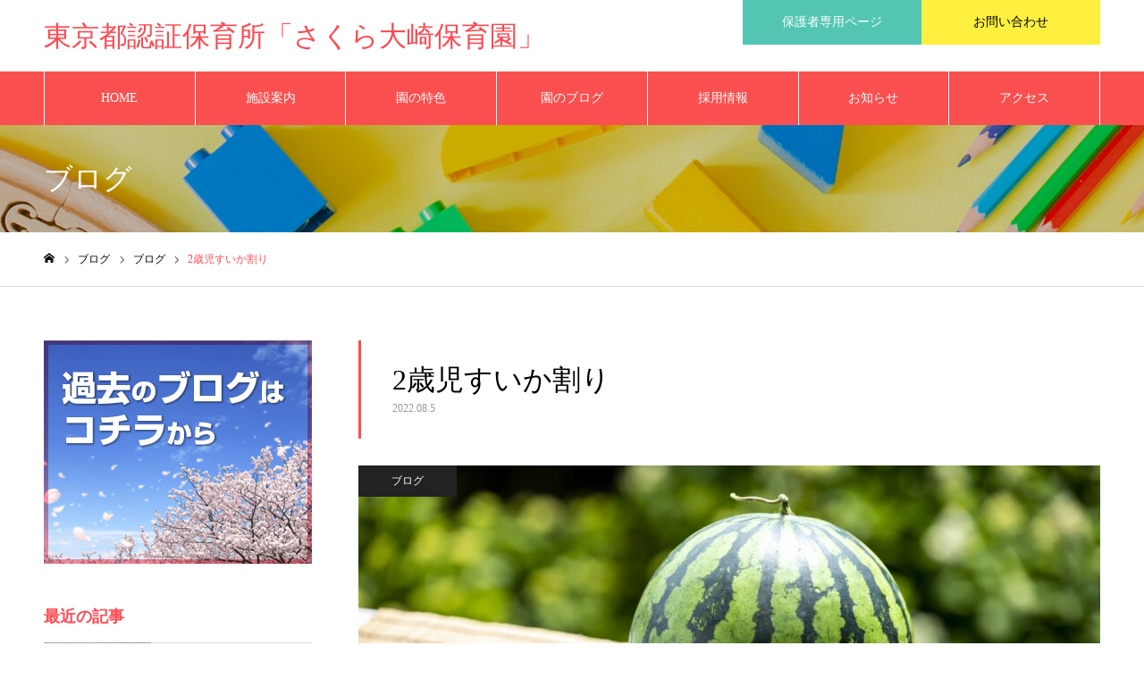

--- FILE ---
content_type: text/html; charset=UTF-8
request_url: https://sakura-hoikuen.co.jp/post-1025/
body_size: 15051
content:
<!DOCTYPE html>
<html class="pc" lang="ja">
<head>
<meta charset="UTF-8">
<!--[if IE]><meta http-equiv="X-UA-Compatible" content="IE=edge"><![endif]-->
<meta name="viewport" content="width=device-width">
<meta name="format-detection" content="telephone=no">
<meta name="description" content="すいかが届いたので、2歳児と開封！保育士：「保育園にプレゼントが届いたんだけど。」2歳児：「これ、なにかなぁ～」2歳児：「なんだろうね～」保育士：「開けてみる？」2歳児 ：「あける。あける。">
<link rel="pingback" href="https://sakura-hoikuen.co.jp/xmlrpc.php">
<link rel="stylesheet" href="https://maxcdn.bootstrapcdn.com/font-awesome/4.7.0/css/font-awesome.min.css" />
<title>2歳児すいか割り | 東京都認証保育所「さくら大崎保育園」</title>
<meta name='robots' content='max-image-preview:large' />
<link rel='dns-prefetch' href='//webfonts.xserver.jp' />
<link rel='dns-prefetch' href='//www.googletagmanager.com' />
<link rel="alternate" type="application/rss+xml" title="東京都認証保育所「さくら大崎保育園」 &raquo; フィード" href="https://sakura-hoikuen.co.jp/feed/" />
<link rel="alternate" type="application/rss+xml" title="東京都認証保育所「さくら大崎保育園」 &raquo; コメントフィード" href="https://sakura-hoikuen.co.jp/comments/feed/" />
<link rel="alternate" title="oEmbed (JSON)" type="application/json+oembed" href="https://sakura-hoikuen.co.jp/wp-json/oembed/1.0/embed?url=https%3A%2F%2Fsakura-hoikuen.co.jp%2Fpost-1025%2F" />
<link rel="alternate" title="oEmbed (XML)" type="text/xml+oembed" href="https://sakura-hoikuen.co.jp/wp-json/oembed/1.0/embed?url=https%3A%2F%2Fsakura-hoikuen.co.jp%2Fpost-1025%2F&#038;format=xml" />
<style id='wp-img-auto-sizes-contain-inline-css' type='text/css'>
img:is([sizes=auto i],[sizes^="auto," i]){contain-intrinsic-size:3000px 1500px}
/*# sourceURL=wp-img-auto-sizes-contain-inline-css */
</style>
<style id='wp-emoji-styles-inline-css' type='text/css'>

	img.wp-smiley, img.emoji {
		display: inline !important;
		border: none !important;
		box-shadow: none !important;
		height: 1em !important;
		width: 1em !important;
		margin: 0 0.07em !important;
		vertical-align: -0.1em !important;
		background: none !important;
		padding: 0 !important;
	}
/*# sourceURL=wp-emoji-styles-inline-css */
</style>
<style id='wp-block-library-inline-css' type='text/css'>
:root{--wp-block-synced-color:#7a00df;--wp-block-synced-color--rgb:122,0,223;--wp-bound-block-color:var(--wp-block-synced-color);--wp-editor-canvas-background:#ddd;--wp-admin-theme-color:#007cba;--wp-admin-theme-color--rgb:0,124,186;--wp-admin-theme-color-darker-10:#006ba1;--wp-admin-theme-color-darker-10--rgb:0,107,160.5;--wp-admin-theme-color-darker-20:#005a87;--wp-admin-theme-color-darker-20--rgb:0,90,135;--wp-admin-border-width-focus:2px}@media (min-resolution:192dpi){:root{--wp-admin-border-width-focus:1.5px}}.wp-element-button{cursor:pointer}:root .has-very-light-gray-background-color{background-color:#eee}:root .has-very-dark-gray-background-color{background-color:#313131}:root .has-very-light-gray-color{color:#eee}:root .has-very-dark-gray-color{color:#313131}:root .has-vivid-green-cyan-to-vivid-cyan-blue-gradient-background{background:linear-gradient(135deg,#00d084,#0693e3)}:root .has-purple-crush-gradient-background{background:linear-gradient(135deg,#34e2e4,#4721fb 50%,#ab1dfe)}:root .has-hazy-dawn-gradient-background{background:linear-gradient(135deg,#faaca8,#dad0ec)}:root .has-subdued-olive-gradient-background{background:linear-gradient(135deg,#fafae1,#67a671)}:root .has-atomic-cream-gradient-background{background:linear-gradient(135deg,#fdd79a,#004a59)}:root .has-nightshade-gradient-background{background:linear-gradient(135deg,#330968,#31cdcf)}:root .has-midnight-gradient-background{background:linear-gradient(135deg,#020381,#2874fc)}:root{--wp--preset--font-size--normal:16px;--wp--preset--font-size--huge:42px}.has-regular-font-size{font-size:1em}.has-larger-font-size{font-size:2.625em}.has-normal-font-size{font-size:var(--wp--preset--font-size--normal)}.has-huge-font-size{font-size:var(--wp--preset--font-size--huge)}.has-text-align-center{text-align:center}.has-text-align-left{text-align:left}.has-text-align-right{text-align:right}.has-fit-text{white-space:nowrap!important}#end-resizable-editor-section{display:none}.aligncenter{clear:both}.items-justified-left{justify-content:flex-start}.items-justified-center{justify-content:center}.items-justified-right{justify-content:flex-end}.items-justified-space-between{justify-content:space-between}.screen-reader-text{border:0;clip-path:inset(50%);height:1px;margin:-1px;overflow:hidden;padding:0;position:absolute;width:1px;word-wrap:normal!important}.screen-reader-text:focus{background-color:#ddd;clip-path:none;color:#444;display:block;font-size:1em;height:auto;left:5px;line-height:normal;padding:15px 23px 14px;text-decoration:none;top:5px;width:auto;z-index:100000}html :where(.has-border-color){border-style:solid}html :where([style*=border-top-color]){border-top-style:solid}html :where([style*=border-right-color]){border-right-style:solid}html :where([style*=border-bottom-color]){border-bottom-style:solid}html :where([style*=border-left-color]){border-left-style:solid}html :where([style*=border-width]){border-style:solid}html :where([style*=border-top-width]){border-top-style:solid}html :where([style*=border-right-width]){border-right-style:solid}html :where([style*=border-bottom-width]){border-bottom-style:solid}html :where([style*=border-left-width]){border-left-style:solid}html :where(img[class*=wp-image-]){height:auto;max-width:100%}:where(figure){margin:0 0 1em}html :where(.is-position-sticky){--wp-admin--admin-bar--position-offset:var(--wp-admin--admin-bar--height,0px)}@media screen and (max-width:600px){html :where(.is-position-sticky){--wp-admin--admin-bar--position-offset:0px}}

/*# sourceURL=wp-block-library-inline-css */
</style><style id='global-styles-inline-css' type='text/css'>
:root{--wp--preset--aspect-ratio--square: 1;--wp--preset--aspect-ratio--4-3: 4/3;--wp--preset--aspect-ratio--3-4: 3/4;--wp--preset--aspect-ratio--3-2: 3/2;--wp--preset--aspect-ratio--2-3: 2/3;--wp--preset--aspect-ratio--16-9: 16/9;--wp--preset--aspect-ratio--9-16: 9/16;--wp--preset--color--black: #000000;--wp--preset--color--cyan-bluish-gray: #abb8c3;--wp--preset--color--white: #ffffff;--wp--preset--color--pale-pink: #f78da7;--wp--preset--color--vivid-red: #cf2e2e;--wp--preset--color--luminous-vivid-orange: #ff6900;--wp--preset--color--luminous-vivid-amber: #fcb900;--wp--preset--color--light-green-cyan: #7bdcb5;--wp--preset--color--vivid-green-cyan: #00d084;--wp--preset--color--pale-cyan-blue: #8ed1fc;--wp--preset--color--vivid-cyan-blue: #0693e3;--wp--preset--color--vivid-purple: #9b51e0;--wp--preset--gradient--vivid-cyan-blue-to-vivid-purple: linear-gradient(135deg,rgb(6,147,227) 0%,rgb(155,81,224) 100%);--wp--preset--gradient--light-green-cyan-to-vivid-green-cyan: linear-gradient(135deg,rgb(122,220,180) 0%,rgb(0,208,130) 100%);--wp--preset--gradient--luminous-vivid-amber-to-luminous-vivid-orange: linear-gradient(135deg,rgb(252,185,0) 0%,rgb(255,105,0) 100%);--wp--preset--gradient--luminous-vivid-orange-to-vivid-red: linear-gradient(135deg,rgb(255,105,0) 0%,rgb(207,46,46) 100%);--wp--preset--gradient--very-light-gray-to-cyan-bluish-gray: linear-gradient(135deg,rgb(238,238,238) 0%,rgb(169,184,195) 100%);--wp--preset--gradient--cool-to-warm-spectrum: linear-gradient(135deg,rgb(74,234,220) 0%,rgb(151,120,209) 20%,rgb(207,42,186) 40%,rgb(238,44,130) 60%,rgb(251,105,98) 80%,rgb(254,248,76) 100%);--wp--preset--gradient--blush-light-purple: linear-gradient(135deg,rgb(255,206,236) 0%,rgb(152,150,240) 100%);--wp--preset--gradient--blush-bordeaux: linear-gradient(135deg,rgb(254,205,165) 0%,rgb(254,45,45) 50%,rgb(107,0,62) 100%);--wp--preset--gradient--luminous-dusk: linear-gradient(135deg,rgb(255,203,112) 0%,rgb(199,81,192) 50%,rgb(65,88,208) 100%);--wp--preset--gradient--pale-ocean: linear-gradient(135deg,rgb(255,245,203) 0%,rgb(182,227,212) 50%,rgb(51,167,181) 100%);--wp--preset--gradient--electric-grass: linear-gradient(135deg,rgb(202,248,128) 0%,rgb(113,206,126) 100%);--wp--preset--gradient--midnight: linear-gradient(135deg,rgb(2,3,129) 0%,rgb(40,116,252) 100%);--wp--preset--font-size--small: 13px;--wp--preset--font-size--medium: 20px;--wp--preset--font-size--large: 36px;--wp--preset--font-size--x-large: 42px;--wp--preset--spacing--20: 0.44rem;--wp--preset--spacing--30: 0.67rem;--wp--preset--spacing--40: 1rem;--wp--preset--spacing--50: 1.5rem;--wp--preset--spacing--60: 2.25rem;--wp--preset--spacing--70: 3.38rem;--wp--preset--spacing--80: 5.06rem;--wp--preset--shadow--natural: 6px 6px 9px rgba(0, 0, 0, 0.2);--wp--preset--shadow--deep: 12px 12px 50px rgba(0, 0, 0, 0.4);--wp--preset--shadow--sharp: 6px 6px 0px rgba(0, 0, 0, 0.2);--wp--preset--shadow--outlined: 6px 6px 0px -3px rgb(255, 255, 255), 6px 6px rgb(0, 0, 0);--wp--preset--shadow--crisp: 6px 6px 0px rgb(0, 0, 0);}:where(.is-layout-flex){gap: 0.5em;}:where(.is-layout-grid){gap: 0.5em;}body .is-layout-flex{display: flex;}.is-layout-flex{flex-wrap: wrap;align-items: center;}.is-layout-flex > :is(*, div){margin: 0;}body .is-layout-grid{display: grid;}.is-layout-grid > :is(*, div){margin: 0;}:where(.wp-block-columns.is-layout-flex){gap: 2em;}:where(.wp-block-columns.is-layout-grid){gap: 2em;}:where(.wp-block-post-template.is-layout-flex){gap: 1.25em;}:where(.wp-block-post-template.is-layout-grid){gap: 1.25em;}.has-black-color{color: var(--wp--preset--color--black) !important;}.has-cyan-bluish-gray-color{color: var(--wp--preset--color--cyan-bluish-gray) !important;}.has-white-color{color: var(--wp--preset--color--white) !important;}.has-pale-pink-color{color: var(--wp--preset--color--pale-pink) !important;}.has-vivid-red-color{color: var(--wp--preset--color--vivid-red) !important;}.has-luminous-vivid-orange-color{color: var(--wp--preset--color--luminous-vivid-orange) !important;}.has-luminous-vivid-amber-color{color: var(--wp--preset--color--luminous-vivid-amber) !important;}.has-light-green-cyan-color{color: var(--wp--preset--color--light-green-cyan) !important;}.has-vivid-green-cyan-color{color: var(--wp--preset--color--vivid-green-cyan) !important;}.has-pale-cyan-blue-color{color: var(--wp--preset--color--pale-cyan-blue) !important;}.has-vivid-cyan-blue-color{color: var(--wp--preset--color--vivid-cyan-blue) !important;}.has-vivid-purple-color{color: var(--wp--preset--color--vivid-purple) !important;}.has-black-background-color{background-color: var(--wp--preset--color--black) !important;}.has-cyan-bluish-gray-background-color{background-color: var(--wp--preset--color--cyan-bluish-gray) !important;}.has-white-background-color{background-color: var(--wp--preset--color--white) !important;}.has-pale-pink-background-color{background-color: var(--wp--preset--color--pale-pink) !important;}.has-vivid-red-background-color{background-color: var(--wp--preset--color--vivid-red) !important;}.has-luminous-vivid-orange-background-color{background-color: var(--wp--preset--color--luminous-vivid-orange) !important;}.has-luminous-vivid-amber-background-color{background-color: var(--wp--preset--color--luminous-vivid-amber) !important;}.has-light-green-cyan-background-color{background-color: var(--wp--preset--color--light-green-cyan) !important;}.has-vivid-green-cyan-background-color{background-color: var(--wp--preset--color--vivid-green-cyan) !important;}.has-pale-cyan-blue-background-color{background-color: var(--wp--preset--color--pale-cyan-blue) !important;}.has-vivid-cyan-blue-background-color{background-color: var(--wp--preset--color--vivid-cyan-blue) !important;}.has-vivid-purple-background-color{background-color: var(--wp--preset--color--vivid-purple) !important;}.has-black-border-color{border-color: var(--wp--preset--color--black) !important;}.has-cyan-bluish-gray-border-color{border-color: var(--wp--preset--color--cyan-bluish-gray) !important;}.has-white-border-color{border-color: var(--wp--preset--color--white) !important;}.has-pale-pink-border-color{border-color: var(--wp--preset--color--pale-pink) !important;}.has-vivid-red-border-color{border-color: var(--wp--preset--color--vivid-red) !important;}.has-luminous-vivid-orange-border-color{border-color: var(--wp--preset--color--luminous-vivid-orange) !important;}.has-luminous-vivid-amber-border-color{border-color: var(--wp--preset--color--luminous-vivid-amber) !important;}.has-light-green-cyan-border-color{border-color: var(--wp--preset--color--light-green-cyan) !important;}.has-vivid-green-cyan-border-color{border-color: var(--wp--preset--color--vivid-green-cyan) !important;}.has-pale-cyan-blue-border-color{border-color: var(--wp--preset--color--pale-cyan-blue) !important;}.has-vivid-cyan-blue-border-color{border-color: var(--wp--preset--color--vivid-cyan-blue) !important;}.has-vivid-purple-border-color{border-color: var(--wp--preset--color--vivid-purple) !important;}.has-vivid-cyan-blue-to-vivid-purple-gradient-background{background: var(--wp--preset--gradient--vivid-cyan-blue-to-vivid-purple) !important;}.has-light-green-cyan-to-vivid-green-cyan-gradient-background{background: var(--wp--preset--gradient--light-green-cyan-to-vivid-green-cyan) !important;}.has-luminous-vivid-amber-to-luminous-vivid-orange-gradient-background{background: var(--wp--preset--gradient--luminous-vivid-amber-to-luminous-vivid-orange) !important;}.has-luminous-vivid-orange-to-vivid-red-gradient-background{background: var(--wp--preset--gradient--luminous-vivid-orange-to-vivid-red) !important;}.has-very-light-gray-to-cyan-bluish-gray-gradient-background{background: var(--wp--preset--gradient--very-light-gray-to-cyan-bluish-gray) !important;}.has-cool-to-warm-spectrum-gradient-background{background: var(--wp--preset--gradient--cool-to-warm-spectrum) !important;}.has-blush-light-purple-gradient-background{background: var(--wp--preset--gradient--blush-light-purple) !important;}.has-blush-bordeaux-gradient-background{background: var(--wp--preset--gradient--blush-bordeaux) !important;}.has-luminous-dusk-gradient-background{background: var(--wp--preset--gradient--luminous-dusk) !important;}.has-pale-ocean-gradient-background{background: var(--wp--preset--gradient--pale-ocean) !important;}.has-electric-grass-gradient-background{background: var(--wp--preset--gradient--electric-grass) !important;}.has-midnight-gradient-background{background: var(--wp--preset--gradient--midnight) !important;}.has-small-font-size{font-size: var(--wp--preset--font-size--small) !important;}.has-medium-font-size{font-size: var(--wp--preset--font-size--medium) !important;}.has-large-font-size{font-size: var(--wp--preset--font-size--large) !important;}.has-x-large-font-size{font-size: var(--wp--preset--font-size--x-large) !important;}
/*# sourceURL=global-styles-inline-css */
</style>

<style id='classic-theme-styles-inline-css' type='text/css'>
/*! This file is auto-generated */
.wp-block-button__link{color:#fff;background-color:#32373c;border-radius:9999px;box-shadow:none;text-decoration:none;padding:calc(.667em + 2px) calc(1.333em + 2px);font-size:1.125em}.wp-block-file__button{background:#32373c;color:#fff;text-decoration:none}
/*# sourceURL=/wp-includes/css/classic-themes.min.css */
</style>
<link rel='stylesheet' id='parent-style-css' href='https://sakura-hoikuen.co.jp/wp-content/themes/noel_tcd072/style.css?ver=6.9' type='text/css' media='all' />
<link rel='stylesheet' id='child-style-css' href='https://sakura-hoikuen.co.jp/wp-content/themes/wp_noel_oosaki/style.css?ver=20220816054114' type='text/css' media='all' />
<script type="text/javascript" src="https://sakura-hoikuen.co.jp/wp-includes/js/jquery/jquery.min.js?ver=3.7.1" id="jquery-core-js"></script>
<script type="text/javascript" src="https://sakura-hoikuen.co.jp/wp-includes/js/jquery/jquery-migrate.min.js?ver=3.4.1" id="jquery-migrate-js"></script>
<script type="text/javascript" src="//webfonts.xserver.jp/js/xserverv3.js?fadein=0&amp;ver=2.0.8" id="typesquare_std-js"></script>

<!-- Site Kit によって追加された Google タグ（gtag.js）スニペット -->
<!-- Google アナリティクス スニペット (Site Kit が追加) -->
<script type="text/javascript" src="https://www.googletagmanager.com/gtag/js?id=GT-MK5QGPL" id="google_gtagjs-js" async></script>
<script type="text/javascript" id="google_gtagjs-js-after">
/* <![CDATA[ */
window.dataLayer = window.dataLayer || [];function gtag(){dataLayer.push(arguments);}
gtag("set","linker",{"domains":["sakura-hoikuen.co.jp"]});
gtag("js", new Date());
gtag("set", "developer_id.dZTNiMT", true);
gtag("config", "GT-MK5QGPL");
//# sourceURL=google_gtagjs-js-after
/* ]]> */
</script>
<link rel="https://api.w.org/" href="https://sakura-hoikuen.co.jp/wp-json/" /><link rel="alternate" title="JSON" type="application/json" href="https://sakura-hoikuen.co.jp/wp-json/wp/v2/posts/1025" /><link rel="canonical" href="https://sakura-hoikuen.co.jp/post-1025/" />
<link rel='shortlink' href='https://sakura-hoikuen.co.jp/?p=1025' />
<meta name="generator" content="Site Kit by Google 1.171.0" />
<link rel="stylesheet" href="https://sakura-hoikuen.co.jp/wp-content/themes/noel_tcd072/css/design-plus.css?ver=1.8.1">
<link rel="stylesheet" href="https://sakura-hoikuen.co.jp/wp-content/themes/noel_tcd072/css/sns-botton.css?ver=1.8.1">
<link rel="stylesheet" media="screen and (max-width:1250px)" href="https://sakura-hoikuen.co.jp/wp-content/themes/noel_tcd072/css/responsive.css?ver=1.8.1">
<link rel="stylesheet" media="screen and (max-width:1250px)" href="https://sakura-hoikuen.co.jp/wp-content/themes/noel_tcd072/css/footer-bar.css?ver=1.8.1">

<script src="https://sakura-hoikuen.co.jp/wp-content/themes/noel_tcd072/js/jquery.easing.1.4.js?ver=1.8.1"></script>
<script src="https://sakura-hoikuen.co.jp/wp-content/themes/noel_tcd072/js/jscript.js?ver=1.8.1"></script>
<script src="https://sakura-hoikuen.co.jp/wp-content/themes/noel_tcd072/js/comment.js?ver=1.8.1"></script>


<link rel="stylesheet" href="https://sakura-hoikuen.co.jp/wp-content/themes/noel_tcd072/js/perfect-scrollbar.css?ver=1.8.1">
<script src="https://sakura-hoikuen.co.jp/wp-content/themes/noel_tcd072/js/perfect-scrollbar.min.js?ver=1.8.1"></script>

<script src="https://sakura-hoikuen.co.jp/wp-content/themes/noel_tcd072/js/jquery.cookie.js?ver=1.8.1"></script>

<script src="https://sakura-hoikuen.co.jp/wp-content/themes/noel_tcd072/js/header_fix.js?ver=1.8.1"></script>
<script src="https://sakura-hoikuen.co.jp/wp-content/themes/noel_tcd072/js/header_fix_mobile.js?ver=1.8.1"></script>

<style type="text/css">

body, input, textarea { font-family: "Times New Roman" , "游明朝" , "Yu Mincho" , "游明朝体" , "YuMincho" , "ヒラギノ明朝 Pro W3" , "Hiragino Mincho Pro" , "HiraMinProN-W3" , "HGS明朝E" , "ＭＳ Ｐ明朝" , "MS PMincho" , serif; }

.rich_font, .p-vertical { font-family: "Times New Roman" , "游明朝" , "Yu Mincho" , "游明朝体" , "YuMincho" , "ヒラギノ明朝 Pro W3" , "Hiragino Mincho Pro" , "HiraMinProN-W3" , "HGS明朝E" , "ＭＳ Ｐ明朝" , "MS PMincho" , serif; font-weight:500; }

.rich_font_type1 { font-family: Arial, "Hiragino Kaku Gothic ProN", "ヒラギノ角ゴ ProN W3", "メイリオ", Meiryo, sans-serif; }
.rich_font_type2 { font-family: "Hiragino Sans", "ヒラギノ角ゴ ProN", "Hiragino Kaku Gothic ProN", "游ゴシック", YuGothic, "メイリオ", Meiryo, sans-serif; font-weight:500; }
.rich_font_type3 { font-family: "Times New Roman" , "游明朝" , "Yu Mincho" , "游明朝体" , "YuMincho" , "ヒラギノ明朝 Pro W3" , "Hiragino Mincho Pro" , "HiraMinProN-W3" , "HGS明朝E" , "ＭＳ Ｐ明朝" , "MS PMincho" , serif; font-weight:500; }

.post_content, #next_prev_post { font-family: "Hiragino Sans", "ヒラギノ角ゴ ProN", "Hiragino Kaku Gothic ProN", "游ゴシック", YuGothic, "メイリオ", Meiryo, sans-serif; }

.home #header_top { background:rgba(255,255,255,1); }
#header_top { background:rgba(255,255,255,1); }
#header_logo a { color:#ff474f; }
.pc #global_menu { background:rgba(249,79,79,1); }
.pc #global_menu > ul { border-left:1px solid rgba(255,255,255,1); }
.pc #global_menu > ul > li { border-right:1px solid rgba(255,255,255,1); }
.pc #global_menu > ul > li > a, .pc #global_menu ul ul li.menu-item-has-children > a:before { color:#ffffff; }
.pc #global_menu > ul > li > a:after { background:#ffee00; }
.pc #global_menu ul ul a { color:#ffffff; background:#ff757c; }
.pc #global_menu ul ul a:hover { background:#d93f48; }
.pc .header_fix #global_menu { background:rgba(249,107,107,1); }
.pc .header_fix #global_menu > ul { border-left:1px solid rgba(255,255,255,1); }
.pc .header_fix #global_menu > ul > li { border-right:1px solid rgba(255,255,255,1); }
.mobile #mobile_menu { background:#ff4b54; }
.mobile #global_menu a { color:#ffffff !important; background:#ff4b54; border-bottom:1px solid #fbd9d9; }
.mobile #global_menu li li a { background:#f98484; }
.mobile #global_menu a:hover, #mobile_menu .close_button:hover, #mobile_menu #global_menu .child_menu_button:hover { color:#ffffff !important; background:#ff4b54; }
.megamenu_clinic_list1 { border-color:#fbd9d9; background:#ffffff; }
.megamenu_clinic_list1 a { background:#ffffff; }
.megamenu_clinic_list1 ol, .megamenu_clinic_list1 li { border-color:#fbd9d9; }
.megamenu_clinic_list1 .title { color:#ff4b54; }
.megamenu_clinic_list2 { border-color:#fbd9d9; background:#ffffff; }
.megamenu_clinic_list2 a { background:#ffffff; }
.megamenu_clinic_list2_inner, .megamenu_clinic_list2 ol, .megamenu_clinic_list2 li { border-color:#fbd9d9; }
.megamenu_clinic_list2 .headline, .megamenu_clinic_list2 .title { color:#ff4b54; }
.megamenu_clinic_list2 .link_button a { color:#FFFFFF; background:#222222; }
.megamenu_clinic_list2 .link_button a:hover { color:#FFFFFF; background:#f45963; }
.megamenu_campaign_list { background:#fbd9d9; }
.megamenu_campaign_list .post_list_area, .megamenu_campaign_list .menu_area a:hover, .megamenu_campaign_list .menu_area li.active a { background:#ffffff; }
.megamenu_campaign_list .menu_area a { background:#ff474f; }
.megamenu_campaign_list .menu_area a:hover, .megamenu_campaign_list .menu_area li.active a { color:#ff474f; }
.pc .header_fix #header_top { background:rgba(255,255,255,0.9); }
.header_fix #header_logo a { color:#ff474f !important; }
#header_button .button1 a, #footer_button .button1 a { color:#FFFFFF; background:#53c6b3; }
#header_button .button1 a:hover, #footer_button .button1 a:hover { color:#FFFFFF; background:#f41624; }
#header_button .button2 a, #footer_button .button2 a { color:#000000; background:#ffef3f; }
#header_button .button2 a:hover, #footer_button .button2 a:hover { color:#FFFFFF; background:#ffad5b; }
#footer_info_content1 .button a { color:#FFFFFF; background:#f45963; }
#footer_info_content1 .button a:hover { color:#FFFFFF; background:#222222; }
#footer_info_content2 .button a { color:#FFFFFF; background:#f45963; }
#footer_info_content2 .button a:hover { color:#FFFFFF; background:#222222; }
#footer_banner .title { color:#f95660; font-size:20px; }
#footer_menu_area, #footer_menu_area a, #footer_menu .footer_headline a:before { color:#000000; }
#footer_menu_area .footer_headline a { color:#f95660; }
#footer_menu_area a:hover, #footer_menu .footer_headline a:hover:before { color:#f95660; }
#footer_bottom, #footer_bottom a { color:#FFFFFF; }
@media screen and (max-width:950px) {
  #footer_banner .title { font-size:16px; }
}
body.single #main_col { font-size:16px; }
#page_header_catch .catch { font-size:42px; color:#FFFFFF; }
#page_header_catch .desc { font-size:16px; color:#FFFFFF; }
#page_header_catch .title { font-size:32px; color:#FFFFFF; }
#blog_list .title_area .title { font-size:20px; color:#ff4b54; }
#blog_list a:hover .title_area .title { color:#cccccc; }
#blog_list .category a, #single_category a { color:#FFFFFF; background:#222222; }
#blog_list .category a:hover, #single_category a:hover { color:#FFFFFF; background:#777777; }
#post_title_area .title { font-size:32px; }
#related_post .headline { font-size:20px; color:#ff4b52; }
@media screen and (max-width:950px) {
  body.single #main_col { font-size:13px; }
  #page_header_catch .catch { font-size:22px; }
  #page_header_catch .desc { font-size:14px; }
  #page_header_catch .title { font-size:20px; }
  #blog_list .title_area .title { font-size:16px; }
  #post_title_area .title { font-size:20px; }
  #related_post .headline { font-size:16px; }
}

.author_profile a.avatar img, .animate_image img, .animate_background .image {
  width:100%; height:auto;
  -webkit-transition: transform  0.75s ease;
  transition: transform  0.75s ease;
}
.author_profile a.avatar:hover img, .animate_image:hover img, .animate_background:hover .image, #index_staff_slider a:hover img {
  -webkit-transform: scale(1.2);
  transform: scale(1.2);
}




a { color:#000; }

#bread_crumb li.last span, #comment_headline, .tcd_category_list a:hover, .tcd_category_list .child_menu_button:hover, .side_headline, #faq_category li a:hover, #faq_category li.active a, #archive_service .bottom_area .sub_category li a:hover,
  #side_service_category_list a:hover, #side_service_category_list li.active > a, #side_faq_category_list a:hover, #side_faq_category_list li.active a, #side_staff_list a:hover, #side_staff_list li.active a, .cf_data_list li a:hover,
    #side_campaign_category_list a:hover, #side_campaign_category_list li.active a, #side_clinic_list a:hover, #side_clinic_list li.active a
{ color: #ff4b54; }

#page_header .tab, #return_top a, #comment_tab li a:hover, #comment_tab li.active a, #comment_header #comment_closed p, #submit_comment:hover, #cancel_comment_reply a:hover, #p_readmore .button:hover,
  #wp-calendar td a:hover, #post_pagination p, #post_pagination a:hover, .page_navi span.current, .page_navi a:hover, .c-pw__btn:hover
{ background-color: #ff4b54; }

#guest_info input:focus, #comment_textarea textarea:focus, .c-pw__box-input:focus
{ border-color: #ff4b54; }

#comment_tab li.active a:after, #comment_header #comment_closed p:after
{ border-color:#ff4b54 transparent transparent transparent; }


#header_logo a:hover, #footer a:hover, .cardlink_title a:hover, #menu_button:hover:before, #header_logo a:hover, #related_post .item a:hover, .comment a:hover, .comment_form_wrapper a:hover, #next_prev_post a:hover,
  #bread_crumb a:hover, #bread_crumb li.home a:hover:after, .author_profile a:hover, .author_profile .author_link li a:hover:before, #post_meta_bottom a:hover, #next_prev_post a:hover:before,
    #recent_news a.link:hover, #recent_news .link:hover:after, #recent_news li a:hover .title, #searchform .submit_button:hover:before, .styled_post_list1 a:hover .title_area, .styled_post_list1 a:hover .date, .p-dropdown__title:hover:after, .p-dropdown__list li a:hover
{ color: #f95660; }
.post_content a, .custom-html-widget a { color: #f95660; }
.post_content a:hover, .custom-html-widget a:hover { color:#424242; }
#return_top a:hover { background-color: #d81a26; }
.frost_bg:before { background:rgba(255,255,255,0.4); }
.blur_image img { filter:blur(10px); }
.campaign_cat_id14 { background:#000000; }
.campaign_cat_id14:hover { background:#444444; }
.campaign_cat_id15 { background:#000000; }
.campaign_cat_id15:hover { background:#444444; }
.campaign_cat_id16 { background:#000000; }
.campaign_cat_id16:hover { background:#444444; }
.campaign_cat_id17 { background:#000000; }
.campaign_cat_id17:hover { background:#444444; }



</style>

<!-- Google Tag Manager -->
<script>(function(w,d,s,l,i){w[l]=w[l]||[];w[l].push({'gtm.start':
new Date().getTime(),event:'gtm.js'});var f=d.getElementsByTagName(s)[0],
j=d.createElement(s),dl=l!='dataLayer'?'&l='+l:'';j.async=true;j.src=
'https://www.googletagmanager.com/gtm.js?id='+i+dl;f.parentNode.insertBefore(j,f);
})(window,document,'script','dataLayer','GTM-5TBJGZG');</script>
<!-- End Google Tag Manager -->
</head>

<!-- Google tag (gtag.js) -->
<script async src="https://www.googletagmanager.com/gtag/js?id=G-WVQBHQNP53"></script>
<script>
  window.dataLayer = window.dataLayer || [];
  function gtag(){dataLayer.push(arguments);}
  gtag('js', new Date());

  gtag('config', 'G-WVQBHQNP53');
</script>
	
<body id="body" class="wp-singular post-template-default single single-post postid-1025 single-format-standard wp-theme-noel_tcd072 wp-child-theme-wp_noel_oosaki has_header_button use_mobile_header_fix">
<!-- Google Tag Manager (noscript) -->
<noscript><iframe src="https://www.googletagmanager.com/ns.html?id=GTM-5TBJGZG"
height="0" width="0" style="display:none;visibility:hidden"></iframe></noscript>
<!-- End Google Tag Manager (noscript) -->


<div id="container">

 <header id="header">

  <div id="header_top">
   <div id="header_top_inner">
    <div id="header_logo">
     
<div class="logo">
 <a href="https://sakura-hoikuen.co.jp/" title="東京都認証保育所「さくら大崎保育園」">
    <span class="pc_logo_text" style="font-size:31px;">東京都認証保育所「さくら大崎保育園」</span>
      <span class="mobile_logo_text" style="font-size:18px;">東京都認証保育所「さくら大崎保育園」</span>
   </a>
</div>

    </div>
        <a href="#" id="menu_button"><span>メニュー</span></a>
            <div id="header_button" class="clearfix">
          <div class="button button1">
      <a href="/column/">保護者専用ページ</a>
     </div><!-- END .header_button -->
          <div class="button button2">
      <a href="tel:0357455544">お問い合わせ</a>
     </div><!-- END .header_button -->
         </div><!-- END #header_button -->
       </div><!-- END #header_top_inner -->
  </div><!-- END #header_top -->

  	 	   <nav id="global_menu">
   <ul id="menu-%e3%83%98%e3%83%83%e3%83%80%e3%83%bc%e3%83%a1%e3%83%8b%e3%83%a5%e3%83%bc" class="menu"><li id="menu-item-219" class="menu-item menu-item-type-post_type menu-item-object-page menu-item-home menu-item-219"><a href="https://sakura-hoikuen.co.jp/">HOME</a></li>
<li id="menu-item-54" class="menu-item menu-item-type-custom menu-item-object-custom menu-item-has-children menu-item-54"><a href="/institution/">施設案内</a>
<ul class="sub-menu">
	<li id="menu-item-259" class="menu-item menu-item-type-post_type menu-item-object-institution menu-item-259"><a href="https://sakura-hoikuen.co.jp/institution/institution-255/">保育理念・方針</a></li>
	<li id="menu-item-279" class="menu-item menu-item-type-post_type menu-item-object-institution menu-item-279"><a href="https://sakura-hoikuen.co.jp/institution/institution-266/">施設の案内図</a></li>
	<li id="menu-item-280" class="menu-item menu-item-type-post_type menu-item-object-institution menu-item-280"><a href="https://sakura-hoikuen.co.jp/institution/institution-269/">料金表</a></li>
</ul>
</li>
<li id="menu-item-55" class="menu-item menu-item-type-custom menu-item-object-custom menu-item-has-children menu-item-55"><a href="/company/">園の特色</a>
<ul class="sub-menu">
	<li id="menu-item-281" class="menu-item menu-item-type-post_type menu-item-object-company menu-item-281"><a href="https://sakura-hoikuen.co.jp/company/company-261/">1日の流れ ( 0歳クラス )</a></li>
	<li id="menu-item-368" class="menu-item menu-item-type-post_type menu-item-object-company menu-item-368"><a href="https://sakura-hoikuen.co.jp/company/company-325/">1日の流れ ( １・２歳クラス )</a></li>
	<li id="menu-item-282" class="menu-item menu-item-type-post_type menu-item-object-company menu-item-282"><a href="https://sakura-hoikuen.co.jp/company/company-272/">給食について</a></li>
	<li id="menu-item-283" class="menu-item menu-item-type-post_type menu-item-object-company menu-item-283"><a href="https://sakura-hoikuen.co.jp/company/company-276/">年間行事予定</a></li>
</ul>
</li>
<li id="menu-item-1552" class="menu-item menu-item-type-custom menu-item-object-custom menu-item-has-children menu-item-1552"><a href="/archive/">園のブログ</a>
<ul class="sub-menu">
	<li id="menu-item-1553" class="menu-item menu-item-type-custom menu-item-object-custom menu-item-1553"><a href="/archive/">2023年6月～</a></li>
	<li id="menu-item-1549" class="menu-item menu-item-type-custom menu-item-object-custom menu-item-1549"><a href="http://blog.livedoor.jp/sakura_hoikuen/">2010年4月～2023年5月まで</a></li>
</ul>
</li>
<li id="menu-item-56" class="menu-item menu-item-type-custom menu-item-object-custom menu-item-56"><a href="/recruit">採用情報</a></li>
<li id="menu-item-249" class="menu-item menu-item-type-custom menu-item-object-custom menu-item-249"><a href="/news">お知らせ</a></li>
<li id="menu-item-1750" class="menu-item menu-item-type-custom menu-item-object-custom menu-item-1750"><a href="/access">アクセス</a></li>
</ul>  </nav>
	   
 </header>


 
 <div id="page_header" class="small" style="background:url(https://sakura-hoikuen.co.jp/wp-content/uploads/2022/06/header-kotei-blog.webp) no-repeat center top; background-size:cover;">
 <div id="page_header_inner">
  <div id="page_header_catch">
   <h2 class="title rich_font">ブログ</h2>  </div>
 </div>
 <div class="overlay" style="background:rgba(0,0,0,0.2);"></div></div>

<div id="bread_crumb">

<ul class="clearfix" itemscope itemtype="http://schema.org/BreadcrumbList">
 <li itemprop="itemListElement" itemscope itemtype="http://schema.org/ListItem" class="home"><a itemprop="item" href="https://sakura-hoikuen.co.jp/"><span itemprop="name">ホーム</span></a><meta itemprop="position" content="1"></li>
 <li itemprop="itemListElement" itemscope itemtype="http://schema.org/ListItem"><a itemprop="item" href="https://sakura-hoikuen.co.jp/archive/"><span itemprop="name">ブログ</span></a><meta itemprop="position" content="2"></li>
  <li class="category" itemprop="itemListElement" itemscope itemtype="http://schema.org/ListItem">
    <a itemprop="item" href="https://sakura-hoikuen.co.jp/category/uncategorized/"><span itemprop="name">ブログ</span></a>
    <meta itemprop="position" content="3">
 </li>
  <li class="last" itemprop="itemListElement" itemscope itemtype="http://schema.org/ListItem"><span itemprop="name">2歳児すいか割り</span><meta itemprop="position" content="4"></li>
</ul>

</div>

<div id="main_contents" class="clearfix">

 <div id="main_col" class="clearfix">

 
 <article id="article">

  <div id="post_title_area" style="border-color:#ff4b54;">
   <h1 class="title rich_font entry-title">2歳児すいか割り</h1>
   <p class="date"><time class="entry-date updated" datetime="2023-05-26T02:40:27+09:00">2022.08.5</time></p>  </div>

  
    <div id="post_image">
   <p id="single_category"><a href="https://sakura-hoikuen.co.jp/category/uncategorized/" rel="category tag">ブログ</a></p>   <img width="830" height="500" src="https://sakura-hoikuen.co.jp/wp-content/uploads/2022/08/24145035_m-830x500.jpg" class="attachment-size4 size-size4 wp-post-image" alt="" decoding="async" fetchpriority="high" />  </div>
  
  
    <div class="single_share clearfix" id="single_share_top">
   <div class="share-type1 share-top">
 
	<div class="sns mt10">
		<ul class="type1 clearfix">
			<li class="twitter">
				<a href="http://twitter.com/share?text=2%E6%AD%B3%E5%85%90%E3%81%99%E3%81%84%E3%81%8B%E5%89%B2%E3%82%8A&url=https%3A%2F%2Fsakura-hoikuen.co.jp%2Fpost-1025%2F&via=&tw_p=tweetbutton&related=" onclick="javascript:window.open(this.href, '', 'menubar=no,toolbar=no,resizable=yes,scrollbars=yes,height=400,width=600');return false;"><i class="icon-twitter"></i><span class="ttl">Tweet</span><span class="share-count"></span></a>
			</li>
			<li class="facebook">
				<a href="//www.facebook.com/sharer/sharer.php?u=https://sakura-hoikuen.co.jp/post-1025/&amp;t=2%E6%AD%B3%E5%85%90%E3%81%99%E3%81%84%E3%81%8B%E5%89%B2%E3%82%8A" class="facebook-btn-icon-link" target="blank" rel="nofollow"><i class="icon-facebook"></i><span class="ttl">Share</span><span class="share-count"></span></a>
			</li>
			<li class="hatebu">
				<a href="http://b.hatena.ne.jp/add?mode=confirm&url=https%3A%2F%2Fsakura-hoikuen.co.jp%2Fpost-1025%2F" onclick="javascript:window.open(this.href, '', 'menubar=no,toolbar=no,resizable=yes,scrollbars=yes,height=400,width=510');return false;" ><i class="icon-hatebu"></i><span class="ttl">Hatena</span><span class="share-count"></span></a>
			</li>
			<li class="pocket">
				<a href="http://getpocket.com/edit?url=https%3A%2F%2Fsakura-hoikuen.co.jp%2Fpost-1025%2F&title=2%E6%AD%B3%E5%85%90%E3%81%99%E3%81%84%E3%81%8B%E5%89%B2%E3%82%8A" target="blank"><i class="icon-pocket"></i><span class="ttl">Pocket</span><span class="share-count"></span></a>
			</li>
			<li class="rss">
				<a href="https://sakura-hoikuen.co.jp/feed/" target="blank"><i class="icon-rss"></i><span class="ttl">RSS</span></a>
			</li>
			<li class="feedly">
				<a href="http://feedly.com/index.html#subscription/feed/https://sakura-hoikuen.co.jp/feed/" target="blank"><i class="icon-feedly"></i><span class="ttl">feedly</span><span class="share-count"></span></a>
			</li>
			<li class="pinterest">
				<a rel="nofollow" target="_blank" href="https://www.pinterest.com/pin/create/button/?url=https%3A%2F%2Fsakura-hoikuen.co.jp%2Fpost-1025%2F&media=https://sakura-hoikuen.co.jp/wp-content/uploads/2022/08/24145035_m.jpg&description=2%E6%AD%B3%E5%85%90%E3%81%99%E3%81%84%E3%81%8B%E5%89%B2%E3%82%8A"><i class="icon-pinterest"></i><span class="ttl">Pin&nbsp;it</span></a>
			</li>
		</ul>
	</div>
</div>
  </div>
  
  
  
    <div class="post_content clearfix">
   <p><b style="padding: 5px; font-zise: 150%; background: green; color: white;">すいかが届いたので、2歳児と開封！</b></p>
<p><img decoding="async" class="alignnone size-full wp-image-1028" src="https://sakura-hoikuen.co.jp/wp-content/uploads/2022/08/1-19.jpg" alt="" width="160" height="120" /></p>
<p>保育士：「保育園にプレゼントが届いたんだけど。」<br />
2歳児：「これ、なにかなぁ～」<br />
2歳児：「なんだろうね～」</p>
<p><img decoding="async" class="alignnone size-medium wp-image-1029" src="https://sakura-hoikuen.co.jp/wp-content/uploads/2022/08/2-19.jpg" alt="" width="160" height="213" /></p>
<p>保育士：「開けてみる？」<br />
2歳児 ：「あける。あける。」</p>
<p><img loading="lazy" decoding="async" class="alignnone size-medium wp-image-1030" src="https://sakura-hoikuen.co.jp/wp-content/uploads/2022/08/3-19.jpg" alt="" width="160" height="213" /></p>
<p>2歳児：「わ～！やっぱり、<span style="color: #008000;"><b>すいか！</b></span>」<br />
保育士：ばれてた・・・</p>
<p><b style="padding: 5px; font-zise: 150%; background: green; color: white;">すいか割り</b></p>
<p><img loading="lazy" decoding="async" class="alignnone size-full wp-image-1032" src="https://sakura-hoikuen.co.jp/wp-content/uploads/2022/08/4-18.jpg" alt="" width="160" height="213" /><img loading="lazy" decoding="async" class="alignnone size-full wp-image-1033" src="https://sakura-hoikuen.co.jp/wp-content/uploads/2022/08/5-18.jpg" alt="" width="160" height="213" /> <img loading="lazy" decoding="async" class="alignnone size-full wp-image-1034" src="https://sakura-hoikuen.co.jp/wp-content/uploads/2022/08/6-18.jpg" alt="" width="160" height="213" /> <img loading="lazy" decoding="async" class="alignnone size-full wp-image-1035" src="https://sakura-hoikuen.co.jp/wp-content/uploads/2022/08/7-16.jpg" alt="" width="160" height="213" /> <img loading="lazy" decoding="async" class="alignnone size-medium wp-image-1036" src="https://sakura-hoikuen.co.jp/wp-content/uploads/2022/08/8-15.jpg" alt="" width="160" height="213" /></p>
<p><img loading="lazy" decoding="async" class="alignnone size-full wp-image-1038" src="https://sakura-hoikuen.co.jp/wp-content/uploads/2022/08/9-15.jpg" alt="" width="160" height="213" /></p>
<p><span style="color: #008000;">「すいか、わるよ！！」</span><br />
<span style="color: #008000;">「ん―！」</span></p>
<p><img loading="lazy" decoding="async" class="alignnone size-full wp-image-1039" src="https://sakura-hoikuen.co.jp/wp-content/uploads/2022/08/10-11.jpg" alt="" width="160" height="213" /></p>
<p><span style="color: #008000;">「われたよぉ！」</span></p>
<p><img loading="lazy" decoding="async" class="alignnone size-full wp-image-1040" src="https://sakura-hoikuen.co.jp/wp-content/uploads/2022/08/11-10.jpg" alt="" width="160" height="213" /></p>
<p><b>「ぼくがわったすいか、おもた」</b></p>
<p><b style="padding: 5px; font-zise: 150%; background: red; color: white;">すいか持ってみた</b></p>
<p>すいかの甘い香りが漂ってとっても良い匂い。<br />
すいか割りで割れたすいかを持つのは、きっと初めてだったのでしょう。<br />
ちょっぴりの緊張が、伝わります。</p>
<p><img loading="lazy" decoding="async" class="alignnone size-full wp-image-1041" src="https://sakura-hoikuen.co.jp/wp-content/uploads/2022/08/21-10.jpg" alt="" width="160" height="213" /> <img loading="lazy" decoding="async" class="alignnone size-medium wp-image-1042" src="https://sakura-hoikuen.co.jp/wp-content/uploads/2022/08/22-10.jpg" alt="" width="160" height="213" /> <img loading="lazy" decoding="async" class="alignnone size-medium wp-image-1043" src="https://sakura-hoikuen.co.jp/wp-content/uploads/2022/08/23-10.jpg" alt="" width="160" height="213" /></p>
<p><b style="padding: 5px; font-zise: 150%; background: red; color: white;">「すいかを食べました」</b></p>
<p><img loading="lazy" decoding="async" class="alignnone size-medium wp-image-1044" src="https://sakura-hoikuen.co.jp/wp-content/uploads/2022/08/24-9.jpg" alt="" width="160" height="213" /> <img loading="lazy" decoding="async" class="alignnone size-medium wp-image-1045" src="https://sakura-hoikuen.co.jp/wp-content/uploads/2022/08/25-9.jpg" alt="" width="160" height="213" /> <img loading="lazy" decoding="async" class="alignnone size-medium wp-image-1046" src="https://sakura-hoikuen.co.jp/wp-content/uploads/2022/08/26-9.jpg" alt="" width="160" height="213" /> <img loading="lazy" decoding="async" class="alignnone size-medium wp-image-1047" src="https://sakura-hoikuen.co.jp/wp-content/uploads/2022/08/27-8.jpg" alt="" width="160" height="213" /> <img loading="lazy" decoding="async" class="alignnone size-medium wp-image-1048" src="https://sakura-hoikuen.co.jp/wp-content/uploads/2022/08/28-8.jpg" alt="" width="160" height="213" /></p>
<p>ここはリゾート地？と思わせるような、のんびりとゆったりと過ごす2歳児です。</p>
<p>1歳児と同じことをしている2歳児ですが、不思議と1歳児とは全然空気感が違うんですよ。<br />
「すいか割り」と言うことを理解して、&#8221;お友達と一緒に楽しんでます&#8221;っていう感じがすごくします。</p>
<p>友達との関係が深まり、これからどんなクラスにまとまって行くのかがとても楽しみになりました。</p>
<p><img loading="lazy" decoding="async" class="alignnone size-medium wp-image-1049" src="https://sakura-hoikuen.co.jp/wp-content/uploads/2022/08/31-9.jpg" alt="" width="160" height="120" /> <img loading="lazy" decoding="async" class="alignnone size-medium wp-image-1050" src="https://sakura-hoikuen.co.jp/wp-content/uploads/2022/08/32-9.jpg" alt="" width="160" height="120" /> <img loading="lazy" decoding="async" class="alignnone size-medium wp-image-1051" src="https://sakura-hoikuen.co.jp/wp-content/uploads/2022/08/33-7.jpg" alt="" width="160" height="120" /></p>
<p><img loading="lazy" decoding="async" class="alignnone size-medium wp-image-1052" src="https://sakura-hoikuen.co.jp/wp-content/uploads/2022/08/34-7.jpg" alt="" width="160" height="213" /></p>
<p><b>「お外で食べるすいか、おいしいね！」</b></p>
<p>&nbsp;</p>
<p>&nbsp;</p>
  </div>

  
  
  
  
    <div id="next_prev_post" class="clearfix">
   <div class="item prev_post clearfix">
 <a href="https://sakura-hoikuen.co.jp/post-989/">
  <div class="title_area">
   <span class="title">1歳児すいか割り</span>
   <span class="nav">前の記事</span>
  </div>
 </a>
</div>
<div class="item next_post clearfix">
 <a href="https://sakura-hoikuen.co.jp/post-1120/">
  <div class="title_area">
   <span class="title">１歳児水遊び</span>
   <span class="nav">次の記事</span>
  </div>
 </a>
</div>
  </div>
  
 </article><!-- END #article -->

 
  <div id="related_post" style="background:#f7f7f8;">
    <h3 class="headline">関連記事</h3>
    <div class="post_list clearfix">
      <article class="item">
    <a class="animate_background" href="https://sakura-hoikuen.co.jp/post-2311/" style="background:none;">
     <div class="image_wrap">
      <div class="image" style="background:url(https://sakura-hoikuen.co.jp/wp-content/themes/noel_tcd072/img/common/no_image2.gif) no-repeat center center; background-size:cover;"></div>
     </div>
     <p class="title rich_font"><span>２歳児　すいかわり</span></p>
    </a>
   </article>
      <article class="item">
    <a class="animate_background" href="https://sakura-hoikuen.co.jp/post-5139/" style="background:none;">
     <div class="image_wrap">
      <div class="image" style="background:url(https://sakura-hoikuen.co.jp/wp-content/uploads/2025/10/IMG_3652-rotated.jpg) no-repeat center center; background-size:cover;"></div>
     </div>
     <p class="title rich_font"><span>大水津波時避難訓練</span></p>
    </a>
   </article>
      <article class="item">
    <a class="animate_background" href="https://sakura-hoikuen.co.jp/post-1397/" style="background:none;">
     <div class="image_wrap">
      <div class="image" style="background:url(https://sakura-hoikuen.co.jp/wp-content/uploads/2023/02/25410528_m-730x500.jpg) no-repeat center center; background-size:cover;"></div>
     </div>
     <p class="title rich_font"><span>クリスマス発表会 2歳児</span></p>
    </a>
   </article>
      <article class="item">
    <a class="animate_background" href="https://sakura-hoikuen.co.jp/post-4193/" style="background:none;">
     <div class="image_wrap">
      <div class="image" style="background:url(https://sakura-hoikuen.co.jp/wp-content/uploads/2024/12/IMG_6779-730x500.jpg) no-repeat center center; background-size:cover;"></div>
     </div>
     <p class="title rich_font"><span>鏡餅づくり</span></p>
    </a>
   </article>
      <article class="item">
    <a class="animate_background" href="https://sakura-hoikuen.co.jp/post-770/" style="background:none;">
     <div class="image_wrap">
      <div class="image" style="background:url(https://sakura-hoikuen.co.jp/wp-content/uploads/2022/08/24618988_m-730x500.jpg) no-repeat center center; background-size:cover;"></div>
     </div>
     <p class="title rich_font"><span>七草の日</span></p>
    </a>
   </article>
      <article class="item">
    <a class="animate_background" href="https://sakura-hoikuen.co.jp/post-5662/" style="background:none;">
     <div class="image_wrap">
      <div class="image" style="background:url(https://sakura-hoikuen.co.jp/wp-content/uploads/2026/01/IMG_3845.jpg) no-repeat center center; background-size:cover;"></div>
     </div>
     <p class="title rich_font"><span>令和８年　初詣</span></p>
    </a>
   </article>
      <article class="item">
    <a class="animate_background" href="https://sakura-hoikuen.co.jp/post-531/" style="background:none;">
     <div class="image_wrap">
      <div class="image" style="background:url(https://sakura-hoikuen.co.jp/wp-content/uploads/2022/08/22201512_m-730x500.jpg) no-repeat center center; background-size:cover;"></div>
     </div>
     <p class="title rich_font"><span>十五夜　２０２１</span></p>
    </a>
   </article>
      <article class="item">
    <a class="animate_background" href="https://sakura-hoikuen.co.jp/post-4125/" style="background:none;">
     <div class="image_wrap">
      <div class="image" style="background:url(https://sakura-hoikuen.co.jp/wp-content/uploads/2024/12/IMG_0478-730x500.jpg) no-repeat center center; background-size:cover;"></div>
     </div>
     <p class="title rich_font"><span>０歳児クリスマス発表会</span></p>
    </a>
   </article>
      <article class="item">
    <a class="animate_background" href="https://sakura-hoikuen.co.jp/post-377/" style="background:none;">
     <div class="image_wrap">
      <div class="image" style="background:url(https://sakura-hoikuen.co.jp/wp-content/uploads/2021/07/24263950_m-730x500.jpg) no-repeat center center; background-size:cover;"></div>
     </div>
     <p class="title rich_font"><span>たなばた</span></p>
    </a>
   </article>
     </div><!-- END #post_list_type1 -->
 </div><!-- END #related_post -->
 
 
 </div><!-- END #main_col -->

 <div id="side_col">
<div class="side_widget clearfix tcd_ad_widget" id="tcd_ad_widget-2">
<a href="http://blog.livedoor.jp/sakura_hoikuen/" target="_blank"><img src="https://sakura-hoikuen.co.jp/wp-content/uploads/2022/08/blogbanner.jpg" alt="" /></a>
</div>
<div class="side_widget clearfix styled_post_list1_widget" id="styled_post_list1_widget-2">
<h3 class="side_headline"><span>最近の記事</span></h3><ol class="styled_post_list1 clearfix">
 <li class="clearfix has_date">
  <a class="clearfix animate_background" href="https://sakura-hoikuen.co.jp/post-5662/" style="background:none;">
   <div class="image_wrap">
    <div class="image" style="background:url(https://sakura-hoikuen.co.jp/wp-content/uploads/2026/01/IMG_3845.jpg) no-repeat center center; background-size:cover;"></div>
   </div>
   <div class="title_area">
    <div class="title_area_inner">
     <h4 class="title"><span>令和８年　初詣</span></h4>
     <p class="date"><time class="entry-date updated" datetime="2026-01-05T17:50:45+09:00">2026.01.5</time></p>    </div>
   </div>
  </a>
 </li>
 <li class="clearfix has_date">
  <a class="clearfix animate_background" href="https://sakura-hoikuen.co.jp/post-5584/" style="background:none;">
   <div class="image_wrap">
    <div class="image" style="background:url(https://sakura-hoikuen.co.jp/wp-content/uploads/2025/12/IMG_6955-500x500.jpg) no-repeat center center; background-size:cover;"></div>
   </div>
   <div class="title_area">
    <div class="title_area_inner">
     <h4 class="title"><span>２歳児　クリスマス発表会</span></h4>
     <p class="date"><time class="entry-date updated" datetime="2025-12-26T11:55:47+09:00">2025.12.26</time></p>    </div>
   </div>
  </a>
 </li>
 <li class="clearfix has_date">
  <a class="clearfix animate_background" href="https://sakura-hoikuen.co.jp/post-5483/" style="background:none;">
   <div class="image_wrap">
    <div class="image" style="background:url(https://sakura-hoikuen.co.jp/wp-content/uploads/2025/12/IMG_7204-1-500x500.jpg) no-repeat center center; background-size:cover;"></div>
   </div>
   <div class="title_area">
    <div class="title_area_inner">
     <h4 class="title"><span>1歳児　クリスマス発表会</span></h4>
     <p class="date"><time class="entry-date updated" datetime="2025-12-26T11:55:05+09:00">2025.12.24</time></p>    </div>
   </div>
  </a>
 </li>
 <li class="clearfix has_date">
  <a class="clearfix animate_background" href="https://sakura-hoikuen.co.jp/post-5412/" style="background:none;">
   <div class="image_wrap">
    <div class="image" style="background:url(https://sakura-hoikuen.co.jp/wp-content/uploads/2025/12/IMG_6819-500x500.jpg) no-repeat center center; background-size:cover;"></div>
   </div>
   <div class="title_area">
    <div class="title_area_inner">
     <h4 class="title"><span>０歳児クリスマス発表会</span></h4>
     <p class="date"><time class="entry-date updated" datetime="2025-12-10T17:10:50+09:00">2025.12.10</time></p>    </div>
   </div>
  </a>
 </li>
</ol>
</div>
<div class="side_widget clearfix tcdw_category_list_widget" id="tcdw_category_list_widget-2">
<h3 class="side_headline"><span>カテゴリー</span></h3><ul class="tcd_category_list clearfix ">
 	<li class="cat-item cat-item-1"><a href="https://sakura-hoikuen.co.jp/category/uncategorized/">ブログ</a>
</li>
</ul>
</div>
<div class="side_widget clearfix tcdw_archive_list_widget" id="tcdw_archive_list_widget-2">
		<div class="p-dropdown">
			<div class="p-dropdown__title">月を選択してください</div>
			<ul class="p-dropdown__list">
					<li><a href='https://sakura-hoikuen.co.jp/2026/01/'>2026年1月</a></li>
	<li><a href='https://sakura-hoikuen.co.jp/2025/12/'>2025年12月</a></li>
	<li><a href='https://sakura-hoikuen.co.jp/2025/11/'>2025年11月</a></li>
	<li><a href='https://sakura-hoikuen.co.jp/2025/10/'>2025年10月</a></li>
	<li><a href='https://sakura-hoikuen.co.jp/2025/09/'>2025年9月</a></li>
	<li><a href='https://sakura-hoikuen.co.jp/2025/08/'>2025年8月</a></li>
	<li><a href='https://sakura-hoikuen.co.jp/2025/07/'>2025年7月</a></li>
	<li><a href='https://sakura-hoikuen.co.jp/2025/06/'>2025年6月</a></li>
	<li><a href='https://sakura-hoikuen.co.jp/2025/05/'>2025年5月</a></li>
	<li><a href='https://sakura-hoikuen.co.jp/2025/04/'>2025年4月</a></li>
	<li><a href='https://sakura-hoikuen.co.jp/2025/03/'>2025年3月</a></li>
	<li><a href='https://sakura-hoikuen.co.jp/2025/02/'>2025年2月</a></li>
	<li><a href='https://sakura-hoikuen.co.jp/2025/01/'>2025年1月</a></li>
	<li><a href='https://sakura-hoikuen.co.jp/2024/12/'>2024年12月</a></li>
	<li><a href='https://sakura-hoikuen.co.jp/2024/10/'>2024年10月</a></li>
	<li><a href='https://sakura-hoikuen.co.jp/2024/08/'>2024年8月</a></li>
	<li><a href='https://sakura-hoikuen.co.jp/2024/07/'>2024年7月</a></li>
	<li><a href='https://sakura-hoikuen.co.jp/2024/06/'>2024年6月</a></li>
	<li><a href='https://sakura-hoikuen.co.jp/2024/05/'>2024年5月</a></li>
	<li><a href='https://sakura-hoikuen.co.jp/2024/04/'>2024年4月</a></li>
	<li><a href='https://sakura-hoikuen.co.jp/2024/03/'>2024年3月</a></li>
	<li><a href='https://sakura-hoikuen.co.jp/2023/12/'>2023年12月</a></li>
	<li><a href='https://sakura-hoikuen.co.jp/2023/10/'>2023年10月</a></li>
	<li><a href='https://sakura-hoikuen.co.jp/2023/09/'>2023年9月</a></li>
	<li><a href='https://sakura-hoikuen.co.jp/2023/08/'>2023年8月</a></li>
	<li><a href='https://sakura-hoikuen.co.jp/2023/07/'>2023年7月</a></li>
	<li><a href='https://sakura-hoikuen.co.jp/2023/06/'>2023年6月</a></li>
	<li><a href='https://sakura-hoikuen.co.jp/2023/05/'>2023年5月</a></li>
	<li><a href='https://sakura-hoikuen.co.jp/2023/04/'>2023年4月</a></li>
	<li><a href='https://sakura-hoikuen.co.jp/2023/03/'>2023年3月</a></li>
	<li><a href='https://sakura-hoikuen.co.jp/2023/01/'>2023年1月</a></li>
	<li><a href='https://sakura-hoikuen.co.jp/2022/12/'>2022年12月</a></li>
	<li><a href='https://sakura-hoikuen.co.jp/2022/11/'>2022年11月</a></li>
	<li><a href='https://sakura-hoikuen.co.jp/2022/10/'>2022年10月</a></li>
	<li><a href='https://sakura-hoikuen.co.jp/2022/09/'>2022年9月</a></li>
	<li><a href='https://sakura-hoikuen.co.jp/2022/08/'>2022年8月</a></li>
	<li><a href='https://sakura-hoikuen.co.jp/2022/06/'>2022年6月</a></li>
	<li><a href='https://sakura-hoikuen.co.jp/2022/04/'>2022年4月</a></li>
	<li><a href='https://sakura-hoikuen.co.jp/2022/03/'>2022年3月</a></li>
	<li><a href='https://sakura-hoikuen.co.jp/2022/02/'>2022年2月</a></li>
	<li><a href='https://sakura-hoikuen.co.jp/2022/01/'>2022年1月</a></li>
	<li><a href='https://sakura-hoikuen.co.jp/2021/12/'>2021年12月</a></li>
	<li><a href='https://sakura-hoikuen.co.jp/2021/10/'>2021年10月</a></li>
	<li><a href='https://sakura-hoikuen.co.jp/2021/09/'>2021年9月</a></li>
	<li><a href='https://sakura-hoikuen.co.jp/2021/08/'>2021年8月</a></li>
	<li><a href='https://sakura-hoikuen.co.jp/2021/07/'>2021年7月</a></li>
			</ul>
		</div>
</div>
<div class="side_widget clearfix widget_search" id="search-2">
<form role="search" method="get" id="searchform" class="searchform" action="https://sakura-hoikuen.co.jp/">
				<div>
					<label class="screen-reader-text" for="s">検索:</label>
					<input type="text" value="" name="s" id="s" />
					<input type="submit" id="searchsubmit" value="検索" />
				</div>
			</form></div>
</div>

</div><!-- END #main_contents -->


 

  <div id="footer_information">
  <div id="footer_information_inner" class="clearfix">
      <div id="footer_company">
        <div id="footer_logo">
     
<h3 class="logo">
 <a href="https://sakura-hoikuen.co.jp/" title="東京都認証保育所「さくら大崎保育園」">
    <img class="pc_logo_image" src="https://sakura-hoikuen.co.jp/wp-content/uploads/2022/06/Logo-sakura.png?1769520433" alt="東京都認証保育所「さくら大崎保育園」" title="東京都認証保育所「さくら大崎保育園」" width="350" height="100" />
      <img class="mobile_logo_image" src="https://sakura-hoikuen.co.jp/wp-content/uploads/2022/06/Logo-sakura.png?1769520433" alt="東京都認証保育所「さくら大崎保育園」" title="東京都認証保育所「さくら大崎保育園」" width="350" height="100" />
   </a>
</h3>

    </div>
        <p class="desc">〒141-0032　東京都品川区大崎2-9-4<br />
大崎ウエストシティタワーズ貢献施設棟<br />
TEL.03-5745-5500／FAX.03-5745-5544</p>   </div><!-- END #footer_company -->
         <div id="footer_info_content1" class="footer_info_content">
    <h3 class="title rich_font">アクセス</h3>    <p class="desc">ＪＲ大崎駅南改札口より徒歩3分！駅直結なので傘入らずでご通園いただけます。</p>        <div class="button">
     <a href="/access/">アクセスマップへ</a>
    </div>
       </div><!-- END .footer_info_content -->
      <div id="footer_info_content2" class="footer_info_content">
    <h3 class="title rich_font">園からのお知らせ</h3>    <p class="desc">入園見学会のご案内や、園児の募集についてなど重要なお知らせがございます。</p>        <div class="button">
     <a href="/news">お知らせ一覧へ</a>
    </div>
       </div><!-- END .footer_info_content -->
     </div><!-- END #footer_information_inner -->
 </div><!-- END #footer_information -->
 

 <div id="footer_menu_area" style="background:#f4f4f5;">
  <div id="footer_menu_area_inner" class="clearfix">
         <div id="footer_menu" class="footer_menu">
        <h3 class="footer_headline"><a href="https://sakura-hoikuen.co.jp/">HOME</a></h3>
        <ul id="menu-%e3%83%98%e3%83%83%e3%83%80%e3%83%bc%e3%83%a1%e3%83%8b%e3%83%a5%e3%83%bc-1" class="menu"><li class="menu-item menu-item-type-post_type menu-item-object-page menu-item-home menu-item-219"><a href="https://sakura-hoikuen.co.jp/">HOME</a></li>
<li class="menu-item menu-item-type-custom menu-item-object-custom menu-item-54"><a href="/institution/">施設案内</a></li>
<li class="menu-item menu-item-type-custom menu-item-object-custom menu-item-55"><a href="/company/">園の特色</a></li>
<li class="menu-item menu-item-type-custom menu-item-object-custom menu-item-1552"><a href="/archive/">園のブログ</a></li>
<li class="menu-item menu-item-type-custom menu-item-object-custom menu-item-56"><a href="/recruit">採用情報</a></li>
<li class="menu-item menu-item-type-custom menu-item-object-custom menu-item-249"><a href="/news">お知らせ</a></li>
<li class="menu-item menu-item-type-custom menu-item-object-custom menu-item-1750"><a href="/access">アクセス</a></li>
</ul>   </div>
   	  
<!-- CUSTOM .footer_category_menu START -->	  
<div id="footer_category_menu1" class="footer_menu">
<h3 class="footer_headline"><a href="https://sakura-hoikuen.co.jp/institution/">施設案内</a></h3>

<ol>
<li><a href="https://sakura-hoikuen.co.jp/institution/institution-255/">保育理念・方針</a></li>
<li><a href="https://sakura-hoikuen.co.jp/institution/institution-266/">施設の紹介</a></li>
<li><a href="https://sakura-hoikuen.co.jp/institution/institution-269/">料金表</a></li>
</ol>
</div><!-- END .footer_category_menu1 -->
	  
<div id="footer_category_menu2" class="footer_menu">
<h3 class="footer_headline"><a href="https://sakura-hoikuen.co.jp/company/">園の特色</a></h3>

<ol>
<li><a href="https://sakura-hoikuen.co.jp/company/company-261/">1日の流れ ( 0歳クラス )</a></li>
<li><a href="https://sakura-hoikuen.co.jp/company/company-325/">1日の流れ ( １・２歳クラス )</a></li>
<li><a href="https://sakura-hoikuen.co.jp/company/company-272/">給食について</a></li>
<li><a href="https://sakura-hoikuen.co.jp/company/company-276/">年間行事予定</a></li>
</ol>
</div><!-- END .footer_category_menu2 -->
	  
	  <div id="footer_category_menu3" class="footer_menu">
<h3 class="footer_headline"><a href="https://sakura-hoikuen.co.jp/terms/">その他</a></h3>

<ol>
<li><a href="https://sakura-hoikuen.co.jp/terms/terms-291/">苦情解決</a></li>
<li><a href="https://sakura-hoikuen.co.jp/terms/terms-292/">個人情報保護</a></li>
<li><a href="https://sakura-hoikuen.co.jp/terms/terms-293/">令和６年度　財務情報等の公表</a></li>
</ol>
</div><!-- END .footer_category_menu2 -->

	  
  </div><!-- END #footer_menu_area_inner -->
 </div><!-- END #footer_menu_area -->

 <div id="footer_bottom" style="background:#222222;">
  <div id="footer_bottom_inner" class="clearfix">

      <div id="return_top">
    <a href="#body"><span>PAGE TOP</span></a>
   </div>
   
         <ul id="footer_social_link" class="clearfix">
                            <li class="rss"><a href="https://sakura-hoikuen.co.jp/feed/" rel="nofollow" target="_blank" title="RSS"><span>RSS</span></a></li>   </ul>
   
   <p id="copyright">Copyright(C)  SakuraOsakiHoikuen. All rights Reserved.</p>

  </div>
 </div><!-- END #footer_bottom -->

  <div id="footer_button">
    <div class="button button1">
   <a href="/column/">保護者専用ページ</a>
  </div>
    <div class="button button2">
   <a href="tel:0357455544">お問い合わせ</a>
  </div>
   </div><!-- END #footer_button -->
 
 
</div><!-- #container -->

<div id="mobile_menu">
 <div id="header_mobile_banner">
   </div><!-- END #header_mobile_banner -->
</div>

<script>
jQuery(document).ready(function($){
    $('#header_button').addClass('animate');
    $('#page_header').addClass('animate');
});
</script>


<script type="speculationrules">
{"prefetch":[{"source":"document","where":{"and":[{"href_matches":"/*"},{"not":{"href_matches":["/wp-*.php","/wp-admin/*","/wp-content/uploads/*","/wp-content/*","/wp-content/plugins/*","/wp-content/themes/wp_noel_oosaki/*","/wp-content/themes/noel_tcd072/*","/*\\?(.+)"]}},{"not":{"selector_matches":"a[rel~=\"nofollow\"]"}},{"not":{"selector_matches":".no-prefetch, .no-prefetch a"}}]},"eagerness":"conservative"}]}
</script>
<script type="text/javascript" src="https://sakura-hoikuen.co.jp/wp-includes/js/comment-reply.min.js?ver=6.9" id="comment-reply-js" async="async" data-wp-strategy="async" fetchpriority="low"></script>
<script id="wp-emoji-settings" type="application/json">
{"baseUrl":"https://s.w.org/images/core/emoji/17.0.2/72x72/","ext":".png","svgUrl":"https://s.w.org/images/core/emoji/17.0.2/svg/","svgExt":".svg","source":{"concatemoji":"https://sakura-hoikuen.co.jp/wp-includes/js/wp-emoji-release.min.js?ver=6.9"}}
</script>
<script type="module">
/* <![CDATA[ */
/*! This file is auto-generated */
const a=JSON.parse(document.getElementById("wp-emoji-settings").textContent),o=(window._wpemojiSettings=a,"wpEmojiSettingsSupports"),s=["flag","emoji"];function i(e){try{var t={supportTests:e,timestamp:(new Date).valueOf()};sessionStorage.setItem(o,JSON.stringify(t))}catch(e){}}function c(e,t,n){e.clearRect(0,0,e.canvas.width,e.canvas.height),e.fillText(t,0,0);t=new Uint32Array(e.getImageData(0,0,e.canvas.width,e.canvas.height).data);e.clearRect(0,0,e.canvas.width,e.canvas.height),e.fillText(n,0,0);const a=new Uint32Array(e.getImageData(0,0,e.canvas.width,e.canvas.height).data);return t.every((e,t)=>e===a[t])}function p(e,t){e.clearRect(0,0,e.canvas.width,e.canvas.height),e.fillText(t,0,0);var n=e.getImageData(16,16,1,1);for(let e=0;e<n.data.length;e++)if(0!==n.data[e])return!1;return!0}function u(e,t,n,a){switch(t){case"flag":return n(e,"\ud83c\udff3\ufe0f\u200d\u26a7\ufe0f","\ud83c\udff3\ufe0f\u200b\u26a7\ufe0f")?!1:!n(e,"\ud83c\udde8\ud83c\uddf6","\ud83c\udde8\u200b\ud83c\uddf6")&&!n(e,"\ud83c\udff4\udb40\udc67\udb40\udc62\udb40\udc65\udb40\udc6e\udb40\udc67\udb40\udc7f","\ud83c\udff4\u200b\udb40\udc67\u200b\udb40\udc62\u200b\udb40\udc65\u200b\udb40\udc6e\u200b\udb40\udc67\u200b\udb40\udc7f");case"emoji":return!a(e,"\ud83e\u1fac8")}return!1}function f(e,t,n,a){let r;const o=(r="undefined"!=typeof WorkerGlobalScope&&self instanceof WorkerGlobalScope?new OffscreenCanvas(300,150):document.createElement("canvas")).getContext("2d",{willReadFrequently:!0}),s=(o.textBaseline="top",o.font="600 32px Arial",{});return e.forEach(e=>{s[e]=t(o,e,n,a)}),s}function r(e){var t=document.createElement("script");t.src=e,t.defer=!0,document.head.appendChild(t)}a.supports={everything:!0,everythingExceptFlag:!0},new Promise(t=>{let n=function(){try{var e=JSON.parse(sessionStorage.getItem(o));if("object"==typeof e&&"number"==typeof e.timestamp&&(new Date).valueOf()<e.timestamp+604800&&"object"==typeof e.supportTests)return e.supportTests}catch(e){}return null}();if(!n){if("undefined"!=typeof Worker&&"undefined"!=typeof OffscreenCanvas&&"undefined"!=typeof URL&&URL.createObjectURL&&"undefined"!=typeof Blob)try{var e="postMessage("+f.toString()+"("+[JSON.stringify(s),u.toString(),c.toString(),p.toString()].join(",")+"));",a=new Blob([e],{type:"text/javascript"});const r=new Worker(URL.createObjectURL(a),{name:"wpTestEmojiSupports"});return void(r.onmessage=e=>{i(n=e.data),r.terminate(),t(n)})}catch(e){}i(n=f(s,u,c,p))}t(n)}).then(e=>{for(const n in e)a.supports[n]=e[n],a.supports.everything=a.supports.everything&&a.supports[n],"flag"!==n&&(a.supports.everythingExceptFlag=a.supports.everythingExceptFlag&&a.supports[n]);var t;a.supports.everythingExceptFlag=a.supports.everythingExceptFlag&&!a.supports.flag,a.supports.everything||((t=a.source||{}).concatemoji?r(t.concatemoji):t.wpemoji&&t.twemoji&&(r(t.twemoji),r(t.wpemoji)))});
//# sourceURL=https://sakura-hoikuen.co.jp/wp-includes/js/wp-emoji-loader.min.js
/* ]]> */
</script>
<script>
window.ontouchstart = function() {};
window.addEventListener('touchstart', function() {}, true);
window.addEventListener('touchstart', function() {}, false);

document.ontouchstart = function() {};
document.addEventListener('touchstart', function() {}, true);
document.addEventListener('touchstart', function() {}, false);

document.body.ontouchstart = function() {};
document.body.addEventListener('touchstart', function() {}, true);
document.body.addEventListener('touchstart', function() {}, false);
</script>
</body>
</html>

--- FILE ---
content_type: text/css
request_url: https://sakura-hoikuen.co.jp/wp-content/themes/wp_noel_oosaki/style.css?ver=20220816054114
body_size: 694
content:
/*
 * Theme Name: wp_noel_oosaki
 * Theme URI: https://bright-inc.jp/
 * Template: noel_tcd072
 * Author: Bright Inc.
 * Author URI: https://bright-inc.jp
 * Description: WordPress Theme for pair project.
 * Version: 1.8.1
 * License: 2022 copyright Bright inc. all rights reserved.
 * License URI: https://bright-inc.jp
 * Tags:
 * */

#side_staff_list1 .headline {
    font-size: 22px;
    color: #ffffff;
    background: #ff4f58;
}
#side_staff_list2 .headline {
    font-size: 22px;
    color: #ffffff;
    background: #ff4f58;
}
#side_staff_list3 .headline {
    font-size: 22px;
    color: #ffffff;
    background: #ff4f58;
}
#side_staff_list1.type1 a {
    background: #f7f7f8;
}
#side_staff_list1.type1 li:nth-child(even) a {
    background: #f1f1f1;
}
#side_staff_list2.type1 a {
    background: #f7f7f8;
}
#side_staff_list2.type1 li:nth-child(even) a {
    background: #f1f1f1;
}
#side_staff_list3.type1 a {
    background: #f7f7f8;
}
#side_staff_list3.type1 li:nth-child(even) a {
    background: #f1f1f1;
}

#index_campaign2 .catch {
    color:#ff4b54;
	padding-bottom:10px;
}
#index_campaign2 .catch ::before,#index_clinic .catch ::before,#index_news .catch ::before{
  content:"";
  display: inline-block;
  background-image: url(/wp-content/uploads/2022/06/sakura.png);
  background-size: contain;
  vertical-align:middle;
  width: 50px;
  height: 50px;
  margin-top:10px;
  margin-right:20px;
  animation: rotate_anime 10s linear infinite;
}

@keyframes rotate_anime {
  0% {
    transform: rotate(0deg);
  }
  100% {
    transform: rotate(360deg);
  }
}

#index_campaign2 .desc {
   color:#ff4b54;
}

#index_clinic .catch {
    color:#ff4b54;
}

#index_clinic .desc {
    color:#ff4b54;
}

#index_news .catch {
    color:#ff4b54;
}

#index_news .desc {
    color:#ff4b54;
}
.sp_div{
	display:none;
}
.pink3{
  color:#e76164;
}
.pink2{
  color: #ff6600; 
}
.post_content img{
	padding:5px;
}


@media (max-width:600px){
	.sp_div{
	display:block;
 }
	.pc_div{
		display:none;
	}
	.sp_div td{
		display:block;
	}

#index_campaign2 .catch ::before,#index_clinic .catch ::before,#index_news .catch ::before{
  width: 25px;
  height: 25px;
 } 	
#footer_logo .mobile_logo_image {
    display: block;
    width: 100%;
}
}
